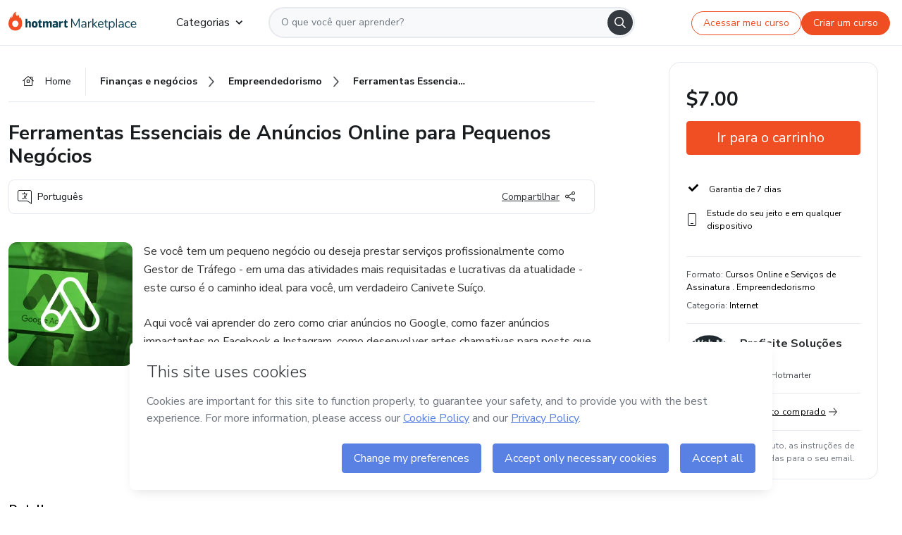

--- FILE ---
content_type: text/html;charset=UTF-8
request_url: https://sso.hotmart.com/signup?variant&noLogo&nofooter&transparent&embed&locale=pt-br&service=https%3A%2F%2Fapp.hotmart.com%2F&isEmbed=true&element=modal&url=https://sso.hotmart.com/signup?variant&noLogo&nofooter&transparent&embed&locale=pt-br&referrer=https://hotmart.com/marketplace/produtos/ferramentas-essenciais-para-anunciar-para-pequenos-negocios/K73874445S
body_size: 22061
content:
<!DOCTYPE html><html id="root" lang="pt-BR">
<head>
    <meta charset="UTF-8"/><meta http-equiv="X-UA-Compatible" content="IE=edge"/><meta name="viewport" content="width=device-width, initial-scale=1, shrink-to-fit=no"/><meta name="_csrf"/><meta name="_csrf_header"
          content="_csrf"/><title>Cadastro - Hotmart</title>

    <link rel="stylesheet" type="text/css" href="/webjars/normalize.css/8.0.1/normalize-112272e51c80ffe5bd01becd2ce7d656.css" /><link rel="stylesheet" type="text/css" href="/webjars/bootstrap/5.2.0/css/bootstrap-grid.min-c7188b04e91a2f04d198acbd020e193d.css" /><link rel="stylesheet" type="text/css" href="/webjars/material-components-web/14.0.0/dist/material-components-web.min-9da9033e8d04504fe54b3dbb1298fd78.css" /><link rel="stylesheet" type="text/css" href="/webjars/mdi__font/6.5.95/css/materialdesignicons.min-39eba25ee130ff95e98b93f32a61fa70.css" /><link rel="stylesheet" type="text/css" href="https://stackpath.bootstrapcdn.com/bootstrap/4.5.0/css/bootstrap.min.css" integrity="sha384-9aIt2nRpC12Uk9gS9baDl411NQApFmC26EwAOH8WgZl5MYYxFfc+NcPb1dKGj7Sk" crossorigin="anonymous"/><link rel="stylesheet" type="text/css" href="https://fonts.googleapis.com/css?family=Nunito+Sans:400,400i,700"/><link rel="stylesheet" type="text/css" href="/themes/custom/css/custom-64662a4b0e736b5f508636d616f5a5a1.css?v=0.10.1"/><link id="favicon" rel="shortcut icon" href="/favicon-transparent-11fb4799192313dd5474a343d9cc0a17.ico" type="image/x-icon"/><script type="text/javascript">
  class ClientInfo {
    #data = null;

    constructor() {
      // Ensures CLIENT_INFO as a singleton.
      if (!window.CLIENT_INFO) this.#fetchData();
    }
    /**
     * @description
     * Fetches client info. 
     * i.e: client IP, region, timezone and so on.
     */
    async #fetchData() {
      try {
        const response = await fetch('https://api-ip.hotmart.com/api/ip/info');

        if (response.status !== 200) throw response.status;

        this.#data = await response.json();
      } catch (error) {
        console.error('[API-IP-HOTMART]', error);
      }
    }

    async #getProperty(name = '') {
      if (this.#data) return this.#data[name];

      await this.#fetchData();
      return this.#data[name];
    }

    getIp() {
      return this.#getProperty('ip');
    }
  }
  // Attaches client location information to the Window object as soon as the client-info fragment is injected.
  window.CLIENT_INFO = new ClientInfo();
</script>
<script type="text/javascript" src="/analytics/analytics-3bdb0c17ce2ae3fce698f60f34cbc64a.js"></script>
    <script type="text/javascript" src="/analytics/analytics-dataLayer-754ae0dd54359dd8b25ccd0f660e69ae.js"></script>
    <script type="text/javascript" src="/utils/fields-90a70bd5e71881f870de5af4bb22077f.js"></script>
    <link rel="canonical" href="https://sso.hotmart.com/signup" /><meta http-equiv="X-UA-Compatible" content="IE=edge"/><meta name="viewport" content="width=device-width, initial-scale=1, shrink-to-fit=no"/></head>

<body class="hot-application dark-mode new-variant embed new-variant--transparent    without-footer"
    >
    <noscript>
  <iframe src="https://www.googletagmanager.com/ns.html?id=GTM-PKWBBW7" height="0" width="0"
    style="display:none;visibility:hidden">
  </iframe>
</noscript>
    
    <script type="text/javascript">
    /*<![CDATA[*/
    var GET_SERVICE_NAME = "Business Workspace"
    var GET_THEME_NAME = "custom"
    var GET_CLIENT_ID = "8cef361b-94f8-4679-bd92-9d1cb496452d"
    var IS_LOCAL = false
    var IS_STAGING = false
    var IS_PRODUCTION = true
    var ENV = "production"
    var RETRIEVE_DEVICE_FINGERPRINT = true
    var IS_PASSWORDLESS = false
    var IS_CLARITY_ENABLED = true
    
    /**
     * Error message mapping configuration for toast error conversion system
     * 
     * @description
     * Maps error keys to message pairs (default/override) used by the toast error
     * conversion system. When a toast error appears, the system matches the
     * 'default' message and replaces it with the 'override' message for field validation.
     * 
     * @example
     * // Toast shows default message: "Authentication failed"
     * // System converts to override: "Please verify your credentials"
     */
    var ERRORS_OVERRIDE = {
        'signup.email.duplicate': {
            default: "Email existente. Identificamos que voc\u00EA j\u00E1 possui uma conta com este email na Hotmart. Recupere sua senha e\/ou fa\u00E7a login.",
            override: "Este e-mail j\u00E1 est\u00E1 associado a uma conta. <a href=\"#\" onclick=\"switchToLogin()\">Clique para entrar na sua conta.<\/a>"
        },
        'login.invalid.credentials': {
            default: "Usu\u00E1rio ou senha inv\u00E1lidos.",
            override: "Email ou senha incorretos. Verifique se digitou tudo corretamente."
        },
        'passwordless.code.invalid': {
            default: "C\u00F3digo inv\u00E1lido",
            override: "C\u00F3digo inv\u00E1lido"
        },
        'passwordless.code.expired': {
            default: "C\u00F3digo expirado",
            override: "C\u00F3digo expirado"
        },
        'passwordless.authentication.failure': {
            default: "As credenciais s\u00E3o rejeitadas\/inv\u00E1lidas e a tentativa de autentica\u00E7\u00E3o falhou.",
            override: "C\u00F3digo inv\u00E1lido"
        }
    }
</script>
<script type="text/javascript">
  const getToggle = async (name) => {
    if (!name || window.ENV === 'production') return;

    TOGGLES = window.TOGGLES || new Map();

    if (TOGGLES.has(name)) return TOGGLES.get(name);

    try {
      const response = await fetch(`/rest/v1/unleash/toggle?toggle=${name}`)

      if (response.status !== 200) return;

      const {value} = await response.json();

      TOGGLES.set(name, !!value);

      return TOGGLES.get(name);
    } catch (error) {
      console.error('TOGGLE', error)
    }
  };
</script>
    <script type="text/javascript">
  /*<![CDATA[*/
  (() => {
    if (typeof window.injectFile === 'function') return;

    window.injectFile = (type, src, id = '') => {
      if (type === 'js') {
        const script = document.createElement('script');
        script.id = id;
        script.src = src;
        script.type = 'text/javascript';
        document.head.appendChild(script);

        return;
      }
      if (type === 'css') {
        const link = document.createElement('link');
        link.id = id;
        link.href = src;
        link.rel = 'stylesheet';
        link.as = 'stylesheet';
        link.type = 'text/css';
        document.head.appendChild(link);
      }
    }
  })();
  /*]]>*/
</script>

  <link id="js-production" rel="preload" as="script" href="/themes/custom/js/custom.bundle.min.js?v=0.10.1" /><script type="text/javascript">
  /*<![CDATA[*/
  (async () => {
    const type = "js";
    const stagingSrc = "\/themes\/custom\/js\/custom.bundle.js?v=0.10.1";
    const productionSrc = "\/themes\/custom\/js\/custom.bundle.min.js?v=0.10.1";
    const TOGGLE_NAME = 'SSO_PRODUCTION_BUNDLE_ACTIVE';
    
    try {
      const toggleValue = await getToggle(TOGGLE_NAME);
      const toggleActive = ENV === 'staging' && toggleValue === true;
      const isProduction = ENV === 'production';
      const src = isProduction || toggleActive ? productionSrc : stagingSrc;
      
      window.injectFile(type, src, `bundle-${type}`);
    } catch (error) {
      console.error('[Load bundle]', error)
    }
  })();
  /*]]>*/
  </script>
<script type="text/javascript" src="/webjars/es5-shim/4.5.9/es5-shim.min-136920ce3d575efb89300c3c277555fb.js"></script>
<script type="text/javascript" src="/webjars/css-vars-ponyfill/2.4.7/dist/css-vars-ponyfill.min-dc852ae58e431362175e9c153084bc4b.js"></script>
<script type="text/javascript" src="/webjars/jquery/3.6.1/jquery.min-00727d1d5d9c90f7de826f1a4a9cc632.js"></script>
<script type="text/javascript" src="/webjars/material-components-web/14.0.0/dist/material-components-web.min-3c99031127092dd1984f2e3aa6aeed8b.js"></script>
<script type="text/javascript" src="/webjars/dompurify/2.4.3/dist/purify.min-64ed1148755a7234aadfe2083c2a730b.js"></script>
<script type="text/javascript" src="//stackpath.bootstrapcdn.com/bootstrap/4.5.0/js/bootstrap.min.js"></script>
<script type="text/javascript" src="https://cdn.jsdelivr.net/npm/jquery-validation@1.17.0/dist/jquery.validate.min.js"></script>


<script type="text/javascript" src="/js/cas-61f5fd5b78d6ef99156138850adf0698.js?v=0.10.1,/js/material.js"></script>
<script type="text/javascript" src="//static.hotmart.com/hot-gdpr/cookieconsent.min.js"></script>

<script>
    if (typeof resourceLoadedSuccessfully === "function") {
        /*<![CDATA[*/
        const isEmbedded = true;
        /*]]>*/
        if (isEmbedded) {
            resourceLoadedSuccessfullyEmbedded();
        } else {
            resourceLoadedSuccessfully();
        }
    }
    cssVars({});

    function resourceLoadedSuccessfullyEmbedded() {
        /* 
        FROM cas-server-support-thymeleaf
        VERSION 6.3.7.4
        NEED TO CHECK DIFF WHEN UPDATING APEREO CAS PLATFORM, REMOVED FOCUS TO AVOID UNWANTED SCROLL
        */
        $(document).ready(function () {
            if (trackGeoLocation) {
                requestGeoPosition();
            }

            preserveAnchorTagOnForm();
            preventFormResubmission();

            let $revealpassword = $('.reveal-password');
            $revealpassword.mouseup(function (ev) {
                $('.pwd').attr('type', 'password');
                $(".reveal-password-icon").removeClass("mdi mdi-eye-off").addClass("mdi mdi-eye");
                ev.preventDefault();
            })

            $revealpassword.mousedown(function (ev) {
                $('.pwd').attr('type', 'text');
                $(".reveal-password-icon").removeClass("mdi mdi-eye").addClass("mdi mdi-eye-off");
                ev.preventDefault();
            });

            if (typeof (jqueryReady) == 'function') {
                jqueryReady();
            }
        });
    }
    
    function redirectToLogin() {
        let destination = "/login";
        let pathname = window.location.pathname;
        if (pathname.indexOf("/oidc/authorize") >= 0) {
            destination = "/oidc/authorize";
        } else if (pathname.indexOf("/oidc/oidcAuthorize") >= 0) {
            destination = "/oidc/oidcAuthorize";
        } else if (pathname.indexOf("/oauth2.0/authorize") >= 0) {
            destination = "/oauth2.0/authorize";
        }
        window.location.href = destination + window.location.search;
    }

    $(document).ready(function () {
        $('.toast').toast({animation: true, delay: 4000});
        $('.toast').toast('show');
    });

    function saveSignupState() {
        const state = {
            referrer: document.referrer,
            url: document.URL,
            isEmbed: window.self !== window.top,
            when: new Date()
        };

        localStorage.setItem("sso.signup.state", JSON.stringify(state));
    }
    
    function saveLoginState() {
        let origin;
        let ssoDomain = document.location.protocol + "//" + document.location.host;
        if (document.referrer && document.referrer.substring(0, ssoDomain.length) !== ssoDomain) {
            origin = document.referrer.split("?")[0];
        }

        /*<![CDATA[*/
        let propertyReferrer = ""
        /*]]>*/
        if(propertyReferrer != '') {
           origin = propertyReferrer;
        }

        let state;
        if (localStorage.getItem("sso.state")) {
            state = JSON.parse(localStorage.getItem("sso.state"));
            state.url = document.URL;
            state.referrer = origin ? origin : state.referrer;
            state.when = new Date();
        } else {
            state = {
                referrer: origin,
                url: document.URL,
                when: new Date()
            };
        }

        localStorage.setItem("sso.state", JSON.stringify(state));
    }

    function getUrlParameter(sUrl, sParam) {
        const sQueryString = sUrl.substring(sUrl.indexOf('?') + 1);
        let sPageURL = sQueryString,
            sURLVariables = sPageURL.split('&'),
            sParameterName,
            i;

        for (i = 0; i < sURLVariables.length; i++) {
            sParameterName = sURLVariables[i].split('=');

            if (sParameterName[0] === sParam) {
                return sParameterName[1] === undefined ? true : decodeURIComponent(sParameterName[1]);
            }
        }
    }

    function resolveRedirectUrl(fallbackUrl) {
        const sState = localStorage.getItem("sso.state");
        if (sState) {
            const state = JSON.parse(sState);
            if (state.referrer) {
                return state.referrer;
            } else {
                const service = getUrlParameter(state.url, "service");
                if (service) {
                    const url = getUrlParameter(service, "redirect_uri");
                    if (url) {
                        return url;
                    }

                    return service;
                }
            }
        }

        return fallbackUrl;
    }

    function loginEvent(url) {
        const transformedUrl = convertToSnakeCase(url.replace(/https_|http_|www_|_com|_br/g,''));
        analyticsEvent(GET_SERVICE_NAME, "Login", "Login", "Login", "login_" + transformedUrl);
    }

    function handleLoginRedirect(element) {
        /*<![CDATA[*/
        const fallbackUrl = "https://www.hotmart.com/pt-BR";
        /*]]>*/

        const url = resolveRedirectUrl(fallbackUrl);
        loginEvent(url)
        element.attr("href", url);
        window.top.location.href = url;
    }

    function togglePassword(button, fieldId) {
        const field = document.getElementById(fieldId);
        button.classList.add("mystyle");
        if (field.type === "password") {
            field.type = "text";
            // TODO replace only svg reference
            button.innerHTML = "<svg class=\"svg-inline--fa fa-eye-slash fa-w-20\" aria-hidden=\"true\" focusable=\"false\" data-prefix=\"far\" data-icon=\"eye-slash\" role=\"img\" xmlns=\"http://www.w3.org/2000/svg\" viewBox=\"0 0 640 512\" data-fa-i2svg=\"\"><path fill=\"currentColor\" d=\"M634 471L36 3.51A16 16 0 0 0 13.51 6l-10 12.49A16 16 0 0 0 6 41l598 467.49a16 16 0 0 0 22.49-2.49l10-12.49A16 16 0 0 0 634 471zM296.79 146.47l134.79 105.38C429.36 191.91 380.48 144 320 144a112.26 112.26 0 0 0-23.21 2.47zm46.42 219.07L208.42 260.16C210.65 320.09 259.53 368 320 368a113 113 0 0 0 23.21-2.46zM320 112c98.65 0 189.09 55 237.93 144a285.53 285.53 0 0 1-44 60.2l37.74 29.5a333.7 333.7 0 0 0 52.9-75.11 32.35 32.35 0 0 0 0-29.19C550.29 135.59 442.93 64 320 64c-36.7 0-71.71 7-104.63 18.81l46.41 36.29c18.94-4.3 38.34-7.1 58.22-7.1zm0 288c-98.65 0-189.08-55-237.93-144a285.47 285.47 0 0 1 44.05-60.19l-37.74-29.5a333.6 333.6 0 0 0-52.89 75.1 32.35 32.35 0 0 0 0 29.19C89.72 376.41 197.08 448 320 448c36.7 0 71.71-7.05 104.63-18.81l-46.41-36.28C359.28 397.2 339.89 400 320 400z\"></path></svg>";
        } else {
            field.type = "password";
            // TODO replace only svg reference
            button.innerHTML = "<svg class=\"svg-inline--fa fa-eye fa-w-18\" aria-hidden=\"true\" focusable=\"false\" data-prefix=\"far\" data-icon=\"eye\" role=\"img\" xmlns=\"http://www.w3.org/2000/svg\" viewBox=\"0 0 576 512\" data-fa-i2svg=\"\"><path fill=\"currentColor\" d=\"M288 144a110.94 110.94 0 0 0-31.24 5 55.4 55.4 0 0 1 7.24 27 56 56 0 0 1-56 56 55.4 55.4 0 0 1-27-7.24A111.71 111.71 0 1 0 288 144zm284.52 97.4C518.29 135.59 410.93 64 288 64S57.68 135.64 3.48 241.41a32.35 32.35 0 0 0 0 29.19C57.71 376.41 165.07 448 288 448s230.32-71.64 284.52-177.41a32.35 32.35 0 0 0 0-29.19zM288 400c-98.65 0-189.09-55-237.93-144C98.91 167 189.34 112 288 112s189.09 55 237.93 144C477.1 345 386.66 400 288 400z\"></path></svg>";
        }
    }

    function clearSessionAndRedirect(redirectUrl) {
        const urlLogin = "https:\/\/sso.hotmart.com\/signup?variant\u0026noLogo\u0026nofooter\u0026transparent\u0026embed\u0026locale=pt-br\u0026service=https%3A%2F%2Fapp.hotmart.com%2F\u0026isEmbed=true\u0026element=modal\u0026url=https:\/\/sso.hotmart.com\/signup?variant\u0026noLogo\u0026nofooter\u0026transparent\u0026embed\u0026locale=pt-br\u0026referrer=https:\/\/hotmart.com\/marketplace\/produtos\/ferramentas-essenciais-para-anunciar-para-pequenos-negocios\/K73874445S";
        const redirect = urlLogin || redirectUrl

        $('body').append('<div id="clearSessionDiv" class="d-none"></div>');
        $('<iframe>', {
            id: 'clearSessionIframe',
            src: location.origin + '/logout',
            onload: function () {
                setTimeout(function () {location.href = redirect;}, 500);
            }
        }).appendTo('#clearSessionDiv');
    }

    const clearUrlParam = (paramName = '') => {
        const url = new URL(window.location.href)
        const urlLogin = "https:\/\/sso.hotmart.com\/signup?variant\u0026noLogo\u0026nofooter\u0026transparent\u0026embed\u0026locale=pt-br\u0026service=https%3A%2F%2Fapp.hotmart.com%2F\u0026isEmbed=true\u0026element=modal\u0026url=https:\/\/sso.hotmart.com\/signup?variant\u0026noLogo\u0026nofooter\u0026transparent\u0026embed\u0026locale=pt-br\u0026referrer=https:\/\/hotmart.com\/marketplace\/produtos\/ferramentas-essenciais-para-anunciar-para-pequenos-negocios\/K73874445S";
        const redirect = urlLogin || url.href
        
        url.searchParams.delete(paramName)
        window.history.replaceState(null, '', url)

        window.location.href = redirect
    }

    const convertToSnakeCase = string => {
        return string.replace(/\W+/g, " ")
            .split(/ |\B(?=[A-Z])/)
            .map(word => word.toLowerCase())
            .join('_');
    }

    const createUUID = () => {
        return 'xxxxxxxx-xxxx-4xxx-yxxx-xxxxxxxxxxxx'.replace(/[xy]/g, c => {
            const r = (Math.random() * 16) | 0;
            const v = c === 'x' ? r : (r & 0x3) | 0x8;
            return v.toString(16);
        });
    }

    // Redirects the user to the correct domain if they are on a surrogate domain
    function redirectIfSurrogate() {
        const currentUrl = new URL(window.location.href);
        
        if (currentUrl.host.includes('-surrogate')) {
            const updatedHost = currentUrl.host.replace('-surrogate', '');
            
            currentUrl.host = updatedHost;
            
            window.location.href = currentUrl.toString();
        }
    }

    redirectIfSurrogate();
    
    scriptRunner = (fn) => {
        document.readyState === 'complete' ? fn() : window.addEventListener('load', fn)
    }
</script>
    <script>
  /*<![CDATA[*/
  var trackGeoLocation = false;
  var googleAnalyticsTrackingId = null;
  /*]]>*/
</script>
    <script type="text/javascript">
        $(document).ready(function () {
            let csrf = $('meta[name="_csrf"]').attr('content');
            let csrfHeader = $('meta[name="_csrf_header"]').attr('content');
            $('form').each(function () {
                $(this).append('<input type="hidden" name="' + csrfHeader + '" value="' + csrf + '"/>');
            });
        });
    </script>
<script type="text/javascript" src="/utils/cookies-6ba433f6da7132f97750cf18e2b4a74e.js"></script>
    <div class="modal fade" id="app-modal" tabindex="-1" role="dialog" aria-labelledby="myModalLabel" aria-hidden="true">
    <div class="modal-dialog modal-dialog-centered" role="document">
      <div class="modal-content">
        <button type="button" id="iconClose" class="close" data-dismiss="modal" aria-label="Close">
          <span aria-hidden="true">&times;</span>
        </button>
        <img loading="lazy" id="modal-image" alt="Icon modal"><div class="modal-header" id="modal-header">
          <h5 class="modal-title text-center" id="modal-title">Título do Modal</h5>
        </div>
        <div class="modal-body" id="modal-body"></div>
        <div class="modal-footer" id="modal-footer">
          <button type="button" id="buttonClose" class="btn modal-btn-close" data-dismiss="modal">Fechar</button>
          <button type="button" class="btn btn-primary modal-btn-action" id="actionButton">Salvar mudanças</button>
        </div>
      </div>
    </div>
  </div>

  
<script type="text/javascript">
  /*<![CDATA[*/
    const title = "Os Cookies est\u00E3o desativados";
    const body = "Os Cookies do seu navegador est\u00E3o desativados. Ative-os para acesar a plataforma. <a href=\"https:\/\/help.hotmart.com\/pt-BR\/article\/como-permitir-cookies-no-seu-navegador\/17198106086285\" class=\"font-weight-bold modal__link\" target=\"_blank\">Saiba mais<\/a>";
    const textActionButton = "Tentar novamente";
  /*]]>*/

  window.addEventListener('load', () => {
    if (!navigator.cookieEnabled) {
      const modal = new window.Modal();
      modal.show({
        title,
        body,
        textActionButton,
        hideCloseButton: true,
        hideCloseIcon: true,
        disableBackdrop: true,
        actionCallback: () => {
          window.location.reload();
        }
      });
    }
  })
  </script>
<main role="main" class="hot-login">
        <div id="loader" class="loader">
            <span class="spinner-border" role="status" aria-hidden="true"></span>
        </div>

        <div class="hot-authentication">
            <div id="authentication-wrapper" class="authentication-sidebar">
                <header id="login-custom-header" class="login-custom-header hidden">
        <hc-h id="header-title"size="small">Logo</hc-h>
    <img id="login-custom-header-logo" class="login-custom-header-logo hidden"><hc-button 
        id="help-button" class="hidden" variation="secondary" context="neutral" size="small"
        href="https://help.hotmart.com/pt-br/article/39413024793613/" target="_blank">
            <i slot="icon" class="fa-light fa-pen">
                <svg xmlns="http://www.w3.org/2000/svg" viewBox="0 0 512 512" class="circle-question" fill="#707780" width="14px"><!--!Font Awesome Free v7.0.1 by @fontawesome - https://fontawesome.com License - https://fontawesome.com/license/free Copyright 2025 Fonticons, Inc.--><path d="M464 256a208 208 0 1 0 -416 0 208 208 0 1 0 416 0zM0 256a256 256 0 1 1 512 0 256 256 0 1 1 -512 0zm256-80c-17.7 0-32 14.3-32 32 0 13.3-10.7 24-24 24s-24-10.7-24-24c0-44.2 35.8-80 80-80s80 35.8 80 80c0 47.2-36 67.2-56 74.5l0 3.8c0 13.3-10.7 24-24 24s-24-10.7-24-24l0-8.1c0-20.5 14.8-35.2 30.1-40.2 6.4-2.1 13.2-5.5 18.2-10.3 4.3-4.2 7.7-10 7.7-19.6 0-17.7-14.3-32-32-32zM224 368a32 32 0 1 1 64 0 32 32 0 1 1 -64 0z"/></svg>
            </i>
            <slot>Ajuda</slot>
        </hc-button>
</header>
                <div id="wrapper-card" class="authentication authentication-wrapper d-flex flex-column ">
                        <div class="authentication__main-content authentication-sidebar-content d-flex flex-column justify-content-end h-100 justify-content-center">
                            <div class="d-flex w-100 align-items-center justify-content-center login-title">
                                <hc-p id="brand-name"></hc-p>
                                <img id="brand-logo" class="brand-logo hidden" alt="Logo"></div>
                            <hc-h id="screen-title" class="page-title" size="small" strong>Criar conta</hc-h>
        <hc-p size="micro" id="signup">
            <span>Cadastro rápido, seguro e do seu jeito.</span>
        </hc-p>
        <form class="signup-form d-flex flex-column h-100" method="post" id="fm2" autocomplete="off">
            <div id="social-login-custom">
  <script type="text/javascript" defer>
    const signUpProvider = "1";
    const signUpProviderOk = "0";
    const signUpUserProfile = "SELLER";
    const signUpUrl = "\/signup?service=https%3A%2F%2Fapp.hotmart.com%2F";
    const isTemplateHotmartApp = GET_THEME_NAME === 'hotmart-app';

    function redirect(button) {
      const href = button?.getAttribute('data-href');
      const url = new URL(href, window.location.origin);
      const serviceEncoded = url.searchParams.get('service');

      if (window.RETRIEVE_DEVICE_FINGERPRINT && window.DEVICE_FINGERPRINT && serviceEncoded) {
        const serviceUrl = new URL(serviceEncoded);
        const did = window.DEVICE_FINGERPRINT;
        serviceUrl.searchParams.append('did', did);
        url.searchParams.set('service', serviceUrl.toString());
      }
      
      window.top.location.href = url.toString();
    }

    function showAgreeErrorToast() {
      const toastElement = document.getElementById('toast-error-agree')
      toastElement?.classList.remove('d-none');
      $('.toast').toast({ animation: true, delay: 4000 });
      $('.toast').toast('show');
    }

    function updateUrlWithParams(baseLocation, providerSelected) {
      const agreeCheckBox = document.getElementById('agreeCheckBox');
      const seller = document.getElementById('seller');
      const buyer = document.getElementById('buyer');

      let location = `${baseLocation}&providerSelected=${providerSelected}`;

      if (!agreeCheckBox?.checked) {
        location += '&agreeCheckBoxUnChecked=1';
      } else if (seller?.checked) {
        location += '&userProfile=SELLER';
      } else if (buyer?.checked || isTemplateHotmartApp) {
        location += '&userProfile=BUYER';
      }

      return location;
    }

    function validAgreeCheckBox() {
      const agreeCheckBox = document.getElementById('agreeCheckBox');
      return agreeCheckBox?.checked
    }

    function handleSignUpProvider(button) {
      const providerSelected = button.getAttribute("providerSelected");
      const providerInput = document.getElementById('providerSelected');
      let location = button.getAttribute('data-href');

      if (signUpProvider === '1' && signUpProviderOk === '0') {
        if (providerInput && providerSelected) {
          providerInput.value = providerSelected;
          location = updateUrlWithParams(signUpUrl, providerSelected);
        }
        syncAgreeCheckBoxState();
      }

      if (validAgreeCheckBox()) {
        window.top.location.href = location;
      } else {
        showAgreeErrorToast()
      }
    }

    function syncAgreeCheckBoxState() {
      const url = new URL(window.location.href);
      const agreeCheckBox = document.getElementById('agreeCheckBox');

      if (agreeCheckBox.checked) {
        url.searchParams.delete('agreeCheckBoxUnChecked');
        window.history.replaceState(null, '', url);
      }
    }

    function modalSignupApple(button) {
      if (!window.Modal) return;

      const modal = new window.Modal();
      const title = "Compartilhe seu email e melhore sua experi\u00EAncia";
      const body = "<p>Ao usar Apple para seu cadastro, voc\u00EA pode <strong>compartilhar<\/strong> ou <strong>ocultar<\/strong> seu email.<\/p><p>Se voc\u00EA optar por <strong>ocultar seu email<\/strong>, <strong>n\u00E3o conseguiremos identificar sua conta<\/strong> e direcionar as compras Hotmart para ela.<\/p><p>Sugerimos que selecione a op\u00E7\u00E3o <strong>Compartilhar Meu Email<\/strong> para uma melhor experi\u00EAncia com nossos produtos.<\/p>";
      const textButtonAction = "Ir para cadastro Apple";
      const textCloseButton = "Fechar";

      if (validAgreeCheckBox()) {
        modal.show({
          title: title,
          body: body,
          textActionButton: textButtonAction,
          textCloseButton: textCloseButton,
          image: 'themes/hotmart/images/modal-signup-apple.svg',
          disableBackdrop: true,
          actionCallback: () => {
            modal.hide();
            handleSignUpProvider(button);
          }
        });
      } else {
        showAgreeErrorToast()
      }
    }

    if (signUpProviderOk === '1') {
      const idProviderButton = 'providerButton_' + document.getElementById('providerSelected').value;
      const providerButton = document.getElementById(idProviderButton);

      if (providerButton) {
        analyticsEvent(GET_SERVICE_NAME, 'CreateYourAccount', 'CreateAnAccount', signUpUserProfile);
        redirect(providerButton);
      }
    }
  </script>

  <style>
    .sso-providers__button {
      flex: 1;
      font-size: 16px;
      width: 100%;
      font-weight: 400;
      height: 44px;
      border: 1px solid #D9D9D9;
      border-radius: 5px;
      background-color: transparent;
      margin-bottom: 10px;
    }

    .sso-providers__button__icon {
      font-size: 16px;
    }

    body.hot-application .sso-providers__button svg {
      fill: #000;
    }

    body.new-variant--light .sso-providers__button svg {
      fill: #fff;
    }

    body.new-variant--dark .sso-providers__button svg {
      fill: #000;
    }

    body.new-variant:not(.new-variant--light):not(.new-variant--dark) .sso-providers__button svg {
      fill: #000;
    }

    .sso_providers__button__dark {
      border: 0.87px solid #000;
    }

    .sso-providers__button__text {
      margin-left: 10px;
    }

    body.new-variant--dark span {
      color: #000 !important;
    }

    /* LIGHT/DARK MODE TEMPLATE CUSTOM */
    .dark-mode span {
      color: #fff !important;
    }

    .dark-mode .icon-white path {
      fill: #fff;
    }

    .divider-line {
      border-bottom: 1px solid #D9D9D9;
      margin: 10px 0;
      flex-basis: 45%;
    }

    .divider-container {
      display: flex;
      justify-content: center;
      column-gap: 5%;
      margin-bottom: var(--spacer-3);
    }

    .top-variant {
      margin-bottom: var(--spacer-4);
    }
  </style>
    <!-- SSO providers divider --><div role="alert" id="toast-error-agree" class="toast d-none" aria-live="assertive" aria-atomic="true">
    <div class="toast-body">
      <p class="mb-0">Aceite os Termos de Uso da Hotmart para continuar</p>
    </div>
  </div>
  <!-- Signin/up google --><div class="sso_providers">
    <!-- Render Google button first --><button track-event type="button"
          id="providerButton_google2" providerSelected="google2" class="sso-providers__button"
          onclick="handleSignUpProvider(this)" data-href="clientredirect?client_name=Google&amp;service=https%3A%2F%2Fapp.hotmart.com%2F&amp;locale=pt-br">

          <svg xmlns="http://www.w3.org/2000/svg" width="16" class="sso-providers__button__icon svg-inline--fa"
            viewBox="-3 0 262 262" preserveAspectRatio="xMidYMid">
            <path
              d="M255.878 133.451c0-10.734-.871-18.567-2.756-26.69H130.55v48.448h71.947c-1.45 12.04-9.283 30.172-26.69 42.356l-.244 1.622 38.755 30.023 2.685.268c24.659-22.774 38.875-56.282 38.875-96.027"
              fill="#4285F4" /><path
              d="M130.55 261.1c35.248 0 64.839-11.605 86.453-31.622l-41.196-31.913c-11.024 7.688-25.82 13.055-45.257 13.055-34.523 0-63.824-22.773-74.269-54.25l-1.531.13-40.298 31.187-.527 1.465C35.393 231.798 79.49 261.1 130.55 261.1"
              fill="#34A853" /><path
              d="M56.281 156.37c-2.756-8.123-4.351-16.827-4.351-25.82 0-8.994 1.595-17.697 4.206-25.82l-.073-1.73L15.26 71.312l-1.335.635C5.077 89.644 0 109.517 0 130.55s5.077 40.905 13.925 58.602l42.356-32.782"
              fill="#FBBC05" /><path
              d="M130.55 50.479c24.514 0 41.05 10.589 50.479 19.438l36.844-35.974C195.245 12.91 165.798 0 130.55 0 79.49 0 35.393 29.301 13.925 71.947l42.211 32.783c10.59-31.477 39.891-54.251 74.414-54.251"
              fill="#EB4335" /></svg>
          <span class="sso-providers__button__text">Entrar com Google</span>
        </button>
      <!-- Signin/up apple --><!-- Render Apple button second --><button track-event type="button"
          id="providerButton_apple" providerSelected="apple" class="sso-providers__button"
          onclick="modalSignupApple(this)" data-href="clientredirect?client_name=Apple&amp;service=https%3A%2F%2Fapp.hotmart.com%2F&amp;locale=pt-br">

          <svg xmlns="http://www.w3.org/2000/svg" width="16"
            class="sso-providers__button__icon icon-white svg-inline--fa" viewBox="0 0 17 21" fill="none">
            <path
              d="M14.2182 10.6686C14.2093 9.01443 14.9501 7.76593 16.4496 6.84646C15.6106 5.63402 14.3432 4.96695 12.6696 4.83624C11.0853 4.71004 9.35373 5.76923 8.72001 5.76923C8.05059 5.76923 6.51537 4.88131 5.31041 4.88131C2.82016 4.92188 0.173706 6.88702 0.173706 10.8849C0.173706 12.0658 0.387921 13.2858 0.816352 14.5448C1.38759 16.1989 3.44942 20.2554 5.6005 20.1878C6.72513 20.1608 7.51951 19.381 8.98331 19.381C10.4025 19.381 11.1389 20.1878 12.3929 20.1878C14.5618 20.1563 16.4273 16.4694 16.9718 14.8107C14.062 13.427 14.2182 10.7542 14.2182 10.6686ZM11.6922 3.26773C12.9106 1.80739 12.799 0.477765 12.7633 0C11.6878 0.063101 10.4427 0.739183 9.73307 1.57302C8.95208 2.46545 8.4924 3.56971 8.59059 4.8137C9.75538 4.90385 10.8175 4.29988 11.6922 3.26773Z" /></svg>
          <span class="sso-providers__button__text">Entrar com Apple</span>
        </button>
      <input type="hidden" id="providerSelected" name="providerSelected"
      value="SELLER" /></div>

  <div id="sso-providers-divider">
    <div>
      <div class="divider-container">
        <div class="divider-line"></div>
          <span class="text-muted">ou</span>
        <div class="divider-line"></div>
      </div>
    </div>
  </div>
  </div>
<div class="flex-grow-1 d-flex flex-column align-items-center">
                    <hc-form-field>
                        <label class="auth__profile-text" for="name">Nome</label>
                        <input id="name"
                            tabindex="1"
                            type="text"
                            placeholder="Seu nome completo" name="name" value=""
                        /></hc-form-field> 

                    <hc-form-field>
                        <label slot="label" for="username">Email</label>
                        <input id="username"
                            tabindex="2"
                            type="text"
                            placeholder="Seu email" name="username" value=""
                        /></hc-form-field> 

                <hc-form-field icon-position="end">
                    <label slot="label" for="password">Senha</label>
                    <input id="password"
                        type="password"
                        name="password"
                        tabindex="3"
                        maxlength="20"
                        placeholder="Digite a senha desejada" value=""
                    /><span class="js-show-password">
                        <button type="button" class="hot-btn--link mb-2" onclick="togglePassword(this, 'password')">
                            <svg class="svg-inline--fa fa-eye fa-w-18" aria-hidden="true" focusable="false" data-prefix="far" data-icon="eye" role="img" xmlns="http://www.w3.org/2000/svg" viewBox="0 0 576 512" data-fa-i2svg=""><path fill="currentColor" d="M288 144a110.94 110.94 0 0 0-31.24 5 55.4 55.4 0 0 1 7.24 27 56 56 0 0 1-56 56 55.4 55.4 0 0 1-27-7.24A111.71 111.71 0 1 0 288 144zm284.52 97.4C518.29 135.59 410.93 64 288 64S57.68 135.64 3.48 241.41a32.35 32.35 0 0 0 0 29.19C57.71 376.41 165.07 448 288 448s230.32-71.64 284.52-177.41a32.35 32.35 0 0 0 0-29.19zM288 400c-98.65 0-189.09-55-237.93-144C98.91 167 189.34 112 288 112s189.09 55 237.93 144C477.1 345 386.66 400 288 400z"></path></svg>
                        </button>
                    </span>
                </hc-form-field>

                <hc-form-field icon-position="end">
                    <label slot="label" for="passwordConfirmation">Confirmar senha</label>
                    <input id="passwordConfirmation"
                        type="password"
                        name="passwordConfirmation"
                        tabindex="4"
                        maxlength="20"
                        placeholder="Digite a senha novamente" value=""
                    /><span class="js-show-password">
                        <button type="button" class="hot-btn--link mb-2" onclick="togglePassword(this, 'passwordConfirmation')">
                            <svg class="svg-inline--fa fa-eye fa-w-18" aria-hidden="true" focusable="false" data-prefix="far" data-icon="eye" role="img" xmlns="http://www.w3.org/2000/svg" viewBox="0 0 576 512" data-fa-i2svg=""><path fill="currentColor" d="M288 144a110.94 110.94 0 0 0-31.24 5 55.4 55.4 0 0 1 7.24 27 56 56 0 0 1-56 56 55.4 55.4 0 0 1-27-7.24A111.71 111.71 0 1 0 288 144zm284.52 97.4C518.29 135.59 410.93 64 288 64S57.68 135.64 3.48 241.41a32.35 32.35 0 0 0 0 29.19C57.71 376.41 165.07 448 288 448s230.32-71.64 284.52-177.41a32.35 32.35 0 0 0 0-29.19zM288 400c-98.65 0-189.09-55-237.93-144C98.91 167 189.34 112 288 112s189.09 55 237.93 144C477.1 345 386.66 400 288 400z"></path></svg>
                        </button>
                    </span>
                </hc-form-field>

                <hc-p size="nano">
                    <span>A senha deve conter: mais de 7 caracteres, letras e números</span>
                </hc-p>

                <div id="userProfileOptions" class="hidden">
                    <p class="auth__profile-text mb-2">O que você busca na Hotmart?</p>
        
                    <div class="auth__profile-box mb-4 d-flex flex-wrap">
                      <input tabindex="5" id="seller" class="auth__profile-input d-none" type="radio" name="profile" value="SELLER" checked="checked"><label class="auth__profile-label p-3 flex-grow-1 m-0 w-50 text-center position-relative text-capitalize"
                             for="seller">Vender Produtos</label>
                      <input tabindex="6" id="buyer" class="auth__profile-input d-none" type="radio" name="profile" value="BUYER"><label class="auth__profile-label p-3 flex-grow-1 m-0 w-50 text-center position-relative text-capitalize"
                             for="buyer">Comprar Produtos</label>
                    </div>
                </div>

                <input id="sparkleSignupProfile" type="hidden" name="profile" value="" style="display: none;"/><div class="hot-custom-control hot-custom-checkbox text-left mb-3 mt-4">
                    <input track-event tabindex="7" name="agreementAccepted" type="checkbox" class="hot-custom-control__input" id="agreeCheckBox" value="true"><input type="hidden" name="_agreementAccepted" value="on"/><label class="hot-custom-control__label" for="agreeCheckBox">
                      <hc-p size="micro">Estou ciente e concordo com o <a href="https://www.hotmart.com/tos" class="showcase-link" target="_blank">Termos de Uso</a> e com a <a href="https://www.hotmart.com/pp" class="showcase-link" target="_blank">Políticas</a> da Hotmart.</hc-p>
                    </label>
                  </div>
       
                    <button class="hot-btn hot-btn--custom-brand auth-login w-100 mb-4 p-btn auth-line-height auth-border-radius"
                    track-event
                    data-test-id="signup-submit"
                    name="submit"
                    accesskey="l"
                    tabindex="7"
                    type="submit"
                    id="signup-submit">
                        <span id="text-btn-register">Cadastre-se agora</span>
                        <span id="spinner" class="spinner-border spinner-border-sm" role="status" aria-hidden="true"></span>
                    </button>
                    
                    <div class="d-flex justify-content-center no-footer">
                        <span>Já tem uma conta?</span>
                        <a class="ml-1"
                            track-event
                            id="already-have-account"
                            onclick="analyticsEvent(GET_SERVICE_NAME, 'CreateYourAccount', 'AlreadyHaveAnAccount', 'AlreadyHaveAnAccount')"
                            target="_top"
                            href="/login?variant&amp;noLogo&amp;nofooter&amp;transparent&amp;embed&amp;locale=pt-br&amp;service=https%3A%2F%2Fapp.hotmart.com%2F&amp;isEmbed=true&amp;element=modal&amp;url=https://sso.hotmart.com/signup?variant&amp;noLogo&amp;nofooter&amp;transparent&amp;embed&amp;locale=pt-br&amp;referrer=https://hotmart.com/marketplace/produtos/ferramentas-essenciais-para-anunciar-para-pequenos-negocios/K73874445S">
                             <span>Acesse aqui</span>
                         </a>
                    </div>

                    <div id="powered-by" class="d-flex justify-content-center align-items-center login-powered-by">
  <p class="mb-0 mr-2 mt-1">
    Powered by
  </p>
  <img id="powered-by-image" src="themes/custom/images/hot-logo-dark.svg" alt="Powered by Hotmart"/></div>

                    <input type="hidden" name="embedFlow" id="embedFlow" value="true"/><input type="hidden" name="execution" value="[base64]"/><input type="hidden" name="_eventId" value="submit"/><input type="hidden" name="geolocation"/></div>
        </form>
        <script type="text/javascript">
    function sanitizeHTML (value) {
        return DOMPurify.sanitize(value, { ALLOWED_TAGS: ['#text'] })
    }

    function switchToLogin() {
        const currentUrl = new URL(window.location.href);
        window.location.href = '/login' + currentUrl.search;
    }

    function signupRolePerService() {
        /*<![CDATA[*/
        const signupRoleDefaultValue = "";
        /*]]>*/
        const userProfileOptions = document.getElementById('userProfileOptions');
        const sparkleSignupProfile = document.getElementById('sparkleSignupProfile');
        const sellerCheckbox = document.getElementById('seller');
        const buyerCheckbox = document.getElementById('buyer');

        const normalizedValue = signupRoleDefaultValue.trim().toUpperCase();

        if (!normalizedValue || normalizedValue === '') {
            userProfileOptions.classList.remove('hidden');
            if (sparkleSignupProfile) {
                sparkleSignupProfile.style.display = 'none';
            }
        } else {
            userProfileOptions.classList.add('hidden');

            if (sellerCheckbox) sellerCheckbox.checked = false;
            if (buyerCheckbox) buyerCheckbox.checked = false;

            if (sparkleSignupProfile) {
                sparkleSignupProfile.value = normalizedValue;
                sparkleSignupProfile.style.display = 'block';
            }
        }
    }
    
    /*<![CDATA[*/
    $(document).ready(function () {
      const userUuid = window.SSO_USER ? window.SSO_USER?.get('uuid') : null;

      $("#spinner").hide()
      
      signupRolePerService()
      
      document.getElementById('fm2').addEventListener("submit", (e) => {
        const formData = new FormData(e.target)
        const formProps = Object.fromEntries(formData)
        const newValueName = sanitizeHTML(formProps.name)
        const newValueUsername = sanitizeHTML(formProps.username)
        
        document.getElementById('name').value = newValueName
        document.getElementById('username').value = newValueUsername
      })
      
      
      $('.auth__profile-input').change(function(){
          const selectedRadio = $(this).val().toLowerCase();
          $('.agreement-inner').hide();
          $('.agreement-inner.inner-' + selectedRadio).show();
      });

      $.validator.addMethod("password",function(value,element){
          return this.optional(element) || /^((?=.*\d)(?=.*[a-zA-Z])\S{7,20})$/g.test(value);
      },"No m\u00EDnimo 7 caracteres, com ao menos uma letra e um n\u00FAmero.");

      $("#fm2").validate({
              rules: {
                  name: {
                      required: true,
                  },
                  username: {
                      required: true,
                      email: true
                  },
                  password: {
                      required: true,
                      password: true,
                  },
                  passwordConfirmation: {
                      required: true,
                      password: true,
                  },
                  agreementAccepted: {
                    required: true
                  }
              },
              errorClass: 'invalid-feedback',

              onkeyup: function(element, event) {
                  this.element(element);
              },
              invalidHandler: function() {
                  $("#spinner").hide()
                  $(":submit").attr("disabled", false);
              },
              highlight: function(element) {
                  $(element).closest('input').addClass('is-invalid');
              },
              unhighlight: function(element) {
                  $(element).closest('input').removeClass('is-invalid');
              },
              submitHandler: function() {
                  $("#text-btn-register").hide()
                  $("#spinner").show()
                  $(":submit").attr("disabled", true);
                  if(hasFieldValue('#name') &&
                    isValidEmail('#username') &&
                    isValidPassword('#password') &&
                    isValidPassword('#passwordConfirmation') &&
                    isRadioSelected('.auth__profile-input') &&
                    isFieldChecked('#agreeCheckBox')) {
                      saveSignupState();
                  }
                  // TODO: remover evento após rollout do signup code
                  analyticsEvent(GET_SERVICE_NAME, 'CreateYourAccount', 'CreateAnAccount', $("input[type='radio']:checked").val(), convertToSnakeCase(`signup${GET_SERVICE_NAME}`));

                  analyticsEventV2(
                    GET_SERVICE_NAME,
                    'signup_form_submit',
                    {
                        cm_signup_form_submit: 1,
                        signup_uuid: userUuid,
                        email: $('#username').val()
                    }
                  );

                  return true;
              },
              /*<![CDATA[*/
              messages: {
                  name: {
                      required: "Nome completo \u00E9 obrigat\u00F3rio"
                  },
                  username: {
                      required: "Email \u00E9 obrigat\u00F3rio",
                      email: "Digite um endere\u00E7o de email v\u00E1lido"
                  },
                  password: {
                      required: "Senha \u00E9 obrigat\u00F3ria",
                  },
                  passwordConfirmation: {
                      required: "Senha \u00E9 obrigat\u00F3ria",
                  },
                  agreementAccepted: {
                    required: "Aceite os Termos de Uso da Hotmart para continuar"
                  }
              }
          });
          /*]]>*/

        analyticsPageViews(
            GET_SERVICE_NAME,
            "Sign Up",
            "Create Your Account",
            GET_THEME_NAME,
            {
                signup_uuid: userUuid,
                cm_signup_page: 1
            }
        )
  });
</script>
        <script type="text/javascript">

  (async () => {
    const ssoProd = 'sso.hotmart.com';
    const ssoStg = 'sso.buildstaging.com';
    const isLocal = window.location.host !== ssoProd && window.location.host !== ssoStg;
    
    const urlTrackingStg = 'https://tracking-api.buildstaging.com';
    const urlTrackingProd = 'https://tracking-api.hotmart.com';
    
    const trackingApi = window.location.host === ssoProd ? urlTrackingProd : urlTrackingStg;
    
    sendDatahub = async (data) => {
      try {
        if (isLocal) {
          localStorage.setItem(`hot-sso:event${Date.now()}`, JSON.stringify(data));
          return;
        }
        const response = await fetch(`${trackingApi}/rest/track/event/json`, {
          method: 'POST',
          body: JSON.stringify(data)
        })
        return response;
      } catch (error) {
        console.error('[HOT-SSO-datahub-track]', error);
      }
    };
  })();
</script>

  <script type="text/javascript">
    const uuid = createUUID();
    
    const WAF_STATUS = { 
      LOADING: 'LOADING',
      SUCCESS: 'SUCCESS',
      ERROR: 'ERROR',
      INITIAL: 'INITIAL'
    };

    const WAF = {
      status: WAF_STATUS.INITIAL
    }

    const buildObjDatahub = async (token, error) => {
      const obj = {
        system: 'hot_sso',
        entity: 'bot_control',
        action: 'client_audit',
        event_version: '1.1',
        data_version: '2.0',
        type: 'hot_sso-bot_control-client_audit',
        event: {
          uuid: uuid,
          token: token || '',
          url: window.location.href,
          userAgent: window.navigator.userAgent,
          template: GET_THEME_NAME,
          serviceName: GET_SERVICE_NAME,
          clientId: GET_CLIENT_ID,
          error: {
            columnNumber: error?.columnNumber || null,
            lineNumber: error?.lineNumber || null,
            fileName: error?.fileName || '',
            message: error?.message || '',
            stack: error?.stack || '',
          },
          status: error ? 'ERROR' : 'SUCCESS'
        }
      }
      await sendDatahub(obj);
    }

    const wafScriptHandler = () => {
      buildObjDatahub(false, { message: 'AWS Waf Script is not Loaded' });
    }

    const sendEventBackend = (token, error) => {
      setCookie('SSO_WAF_EVENT_TOKEN', !!token, 1);
      setCookie('SSO_WAF_EVENT_ID', uuid, 1);
      setCookie('SSO_WAF_EVENT_ORIGIN', window.location.href, 1);
      setCookie('SSO_WAF_EVENT_ERROR', error?.replaceAll(' ', '_') || '', 1);
    }
    
    const handleWafBotControl = async () => {
      return new Promise(async (resolve, reject) => {
        if(WAF.status !== WAF_STATUS.INITIAL) {
          return resolve();
        }
        
        WAF.status = WAF_STATUS.LOADING;
        
        if (!window.AwsWafIntegration) {
          const error = { message: 'AwsWafIntegration is not defined' };
          WAF.status = WAF_STATUS.ERROR;
          
          sendEventBackend(false, error.message);
          await buildObjDatahub(false, error);
          return resolve();
        }
        
        try {
          const token = await AwsWafIntegration.getToken();
          if (!token) {
            throw new Error('WAF token not found');
          }
          
          WAF.status = WAF_STATUS.SUCCESS;
          
          sendEventBackend(token);
          await buildObjDatahub(token, false);
          
        } catch (error) {
          WAF.status = WAF_STATUS.ERROR;
          
          sendEventBackend(false, error?.message);
          await buildObjDatahub(false, error);
        } finally {
          resolve();
        }
      });
    };
  </script>

  <script type="text/javascript"
    onerror="wafScriptHandler()"
    src="https://66e489b29fed.edge.sdk.awswaf.com/66e489b29fed/ce32c50e9b85/challenge.js">
  </script>
</div>

                        <footer id="wrapper-footer" class="login-footer">
                            <a class="w-30" href="https://help.hotmart.com/pt-br/article/39413024793613/">Suporte</a> —
                            <a class="w-30" href="https://hotmart.com/en/legal/terms-of-use">Termos de Uso</a> —
                            <a class="w-30" href="https://hotmart.com/en/legal/data-privacy-policy">Política de Privacidade</a>
                        </footer>
                </div>
                <footer id="login-custom-footer" class="login-custom-footer hidden">
    <hc-p id="login-footer-copyright"></hc-p>
</footer>
            </div>
            <div class="authentication-bg">
                <div id="brand-background" class="brand-background default"></div>
                <div class="hide-variant authentication-text-container">
                    <a href="https://hotmart.com">
                        <img class="hotmart-logo" src="/themes/custom/images/hot-logo.svg" alt="Hotmart logo" id="brand-logo"></a>
                    <img src="themes/custom/images/fire.jpg" alt="Hotmart logo"><div class="authentication-text">Nunca foi tão fácil transformar o que você sabe em um negócio digital.</div>
        <div class="authentication-sub-text">Vamos te ajudar desde os primeiros passos.<br>Cadastre-se grátis.</div>
    </div>
                <div class="hide-variant hotmart-logo-bg"></div>
            </div>
        </div>
        </main>
</body>
</html>


--- FILE ---
content_type: application/javascript; charset=UTF-8
request_url: https://hotmart.com/product/_next/static/chunks/999-50af1a270e69bb28.js
body_size: 4623
content:
(self.webpackChunk_N_E=self.webpackChunk_N_E||[]).push([[999],{94184:function(e,t){var i;!function(){"use strict";var r={}.hasOwnProperty;function n(){for(var e=[],t=0;t<arguments.length;t++){var i=arguments[t];if(i){var o=typeof i;if("string"===o||"number"===o)e.push(i);else if(Array.isArray(i)&&i.length){var a=n.apply(null,i);a&&e.push(a)}else if("object"===o)for(var s in i)r.call(i,s)&&i[s]&&e.push(s)}}return e.join(" ")}e.exports?(n.default=n,e.exports=n):void 0!==(i=(function(){return n}).apply(t,[]))&&(e.exports=i)}()},76389:function(e,t,i){"use strict";var r=i(64144),n=i(43171),o=i(20968),a=i(47069),s=i(48416),l=["imgAttributes","heightInt","widthInt","qualityInt","layout","className","imgStyle","blurStyle","isLazy","placeholder","loading","srcString","config","unoptimized","loader","onLoadingCompleteRef","setBlurComplete","setIntersection","onLoad","onError","isVisible","noscriptSizes"],u=["src","sizes","unoptimized","priority","loading","lazyRoot","lazyBoundary","className","quality","width","height","style","objectFit","objectPosition","onLoadingComplete","placeholder","blurDataURL"],c=["config"];function d(e,t){var i=Object.keys(e);if(Object.getOwnPropertySymbols){var r=Object.getOwnPropertySymbols(e);t&&(r=r.filter(function(t){return Object.getOwnPropertyDescriptor(e,t).enumerable})),i.push.apply(i,r)}return i}function f(e){for(var t=1;t<arguments.length;t++){var i=null!=arguments[t]?arguments[t]:{};t%2?d(Object(i),!0).forEach(function(t){o(e,t,i[t])}):Object.getOwnPropertyDescriptors?Object.defineProperties(e,Object.getOwnPropertyDescriptors(i)):d(Object(i)).forEach(function(t){Object.defineProperty(e,t,Object.getOwnPropertyDescriptor(i,t))})}return e}Object.defineProperty(t,"__esModule",{value:!0}),Object.defineProperty(t,"default",{enumerable:!0,get:function(){return C}});var g=i(38754),p=i(61757),h=i(91032),m=p._(i(11720)),v=g._(i(74394)),y=i(99238),b=i(29637),w=i(43447);i(93678);var z=i(38740);function S(e){return"/"===e[0]?e.slice(1):e}var j={deviceSizes:[360,920],imageSizes:[360,920],path:"//_next/image",loader:"default",dangerouslyAllowSVG:!1,unoptimized:!1},x=new Set,A="[data-uri]",k=new Map([["default",function(e){var t,i=e.config,r=e.src,n=e.width,o=e.quality||(null==(t=i.qualities)?void 0:t.reduce(function(e,t){return Math.abs(t-75)<Math.abs(e-75)?t:e}))||75;return r.endsWith(".svg")&&!i.dangerouslyAllowSVG?r:(0,z.normalizePathTrailingSlash)(i.path)+"?url="+encodeURIComponent(r)+"&w="+n+"&q="+o}],["imgix",function(e){var t=e.config,i=e.src,r=e.width,n=e.quality,o=new URL(""+t.path+S(i)),a=o.searchParams;return a.set("auto",a.getAll("auto").join(",")||"format"),a.set("fit",a.get("fit")||"max"),a.set("w",a.get("w")||r.toString()),n&&a.set("q",n.toString()),o.href}],["cloudinary",function(e){var t=e.config,i=e.src,r=["f_auto","c_limit","w_"+e.width,"q_"+(e.quality||"auto")].join(",")+"/";return""+t.path+r+S(i)}],["akamai",function(e){var t=e.config,i=e.src,r=e.width;return""+t.path+S(i)+"?imwidth="+r}],["custom",function(e){throw Error('Image with src "'+e.src+'" is missing "loader" prop.\nRead more: https://nextjs.org/docs/messages/next-image-missing-loader')}]]);function O(e){return void 0!==e.default}function I(e){var t=e.config,i=e.src,r=e.unoptimized,n=e.layout,o=e.width,a=e.quality,l=e.sizes,u=e.loader;if(r)return{src:i,srcSet:void 0,sizes:void 0};var c=function(e,t,i,r){var n=e.deviceSizes,o=e.allSizes;if(r&&("fill"===i||"responsive"===i)){for(var a,l=/(^|\s)(1?\d?\d)vw/g,u=[];a=l.exec(r);a)u.push(parseInt(a[2]));if(u.length){var c=.01*Math.min.apply(Math,u);return{widths:o.filter(function(e){return e>=n[0]*c}),kind:"w"}}return{widths:o,kind:"w"}}return"number"!=typeof t||"fill"===i||"responsive"===i?{widths:n,kind:"w"}:{widths:s(new Set([t,2*t].map(function(e){return o.find(function(t){return t>=e})||o[o.length-1]}))),kind:"x"}}(t,o,n,l),d=c.widths,f=c.kind,g=d.length-1;return{sizes:l||"w"!==f?l:"100vw",srcSet:d.map(function(e,r){return u({config:t,src:i,quality:a,width:e})+" "+("w"===f?e:r+1)+f}).join(", "),src:u({config:t,src:i,quality:a,width:d[g]})}}function _(e){return"number"==typeof e?e:"string"==typeof e?parseInt(e,10):void 0}function P(e){var t,i=(null==(t=e.config)?void 0:t.loader)||"default",r=k.get(i);if(r)return r(e);throw Error('Unknown "loader" found in "next.config.js". Expected: '+y.VALID_LOADERS.join(", ")+". Received: "+i)}function R(e,t,i,r,n,o){e&&e.src!==A&&e["data-loaded-src"]!==t&&(e["data-loaded-src"]=t,("decode"in e?e.decode():Promise.resolve()).catch(function(){}).then(function(){if(e.parentNode&&(x.add(t),"blur"===r&&o(!0),null==n?void 0:n.current)){var i=e.naturalWidth,a=e.naturalHeight;n.current({naturalWidth:i,naturalHeight:a})}}))}var q=function(e){var t=e.imgAttributes,i=(e.heightInt,e.widthInt),r=e.qualityInt,n=e.layout,o=e.className,s=e.imgStyle,u=e.blurStyle,c=e.isLazy,d=e.placeholder,g=e.loading,p=e.srcString,v=e.config,y=e.unoptimized,b=e.loader,w=e.onLoadingCompleteRef,z=e.setBlurComplete,S=e.setIntersection,j=e.onLoad,x=e.onError,A=(e.isVisible,e.noscriptSizes),k=a(e,l);return g=c?"lazy":g,(0,h.jsxs)(h.Fragment,{children:[(0,h.jsx)("img",f(f(f({},k),t),{},{decoding:"async","data-nimg":n,className:o,style:f(f({},s),u),ref:(0,m.useCallback)(function(e){S(e),(null==e?void 0:e.complete)&&R(e,p,n,d,w,z)},[S,p,n,d,w,z]),onLoad:function(e){R(e.currentTarget,p,n,d,w,z),j&&j(e)},onError:function(e){"blur"===d&&z(!0),x&&x(e)}})),(c||"blur"===d)&&(0,h.jsx)("noscript",{children:(0,h.jsx)("img",f(f({},k),{},{loading:g,decoding:"async","data-nimg":n,style:s,className:o},I({config:v,src:p,unoptimized:y,layout:n,width:i,quality:r,sizes:A,loader:b})))})]})};function C(e){var t,i,o=e.src,l=e.sizes,d=e.unoptimized,g=void 0!==d&&d,p=e.priority,z=void 0!==p&&p,S=e.loading,k=e.lazyRoot,R=e.lazyBoundary,C=e.className,E=e.quality,L=e.width,M=e.height,N=e.style,D=e.objectFit,W=e.objectPosition,B=e.onLoadingComplete,U=e.placeholder,V=void 0===U?"empty":U,F=e.blurDataURL,H=a(e,u),G=(0,m.useContext)(w.ImageConfigContext),T=(0,m.useMemo)(function(){var e,t=j||G||y.imageConfigDefault,i=[].concat(s(t.deviceSizes),s(t.imageSizes)).sort(function(e,t){return e-t}),r=t.deviceSizes.sort(function(e,t){return e-t}),n=null==(e=t.qualities)?void 0:e.sort(function(e,t){return e-t});return f(f({},t),{},{allSizes:i,deviceSizes:r,qualities:n})},[G]),J=l?"responsive":"intrinsic";"layout"in H&&(H.layout&&(J=H.layout),delete H.layout);var Q=P;if("loader"in H){if(H.loader){var K=H.loader;Q=function(e){return e.config,K(a(e,c))}}delete H.loader}var X="";if("object"==typeof(t=o)&&(O(t)||void 0!==t.src)){var Y=O(o)?o.default:o;if(!Y.src)throw Error("An object should only be passed to the image component src parameter if it comes from a static image import. It must include src. Received "+JSON.stringify(Y));if(F=F||Y.blurDataURL,X=Y.src,(!J||"fill"!==J)&&(M=M||Y.height,L=L||Y.width,!Y.height||!Y.width))throw Error("An object should only be passed to the image component src parameter if it comes from a static image import. It must include height and width. Received "+JSON.stringify(Y))}var Z=!z&&("lazy"===S||void 0===S);((o="string"==typeof o?o:X).startsWith("data:")||o.startsWith("blob:"))&&(g=!0,Z=!1),x.has(o)&&(Z=!1),T.unoptimized&&(g=!0);var $=n((0,m.useState)(!1),2),ee=$[0],et=$[1],ei=n((0,b.useIntersection)({rootRef:void 0===k?null:k,rootMargin:R||"200px",disabled:!Z}),3),er=ei[0],en=ei[1],eo=ei[2],ea=!Z||en,es={boxSizing:"border-box",display:"block",overflow:"hidden",width:"initial",height:"initial",background:"none",opacity:1,border:0,margin:0,padding:0},el={boxSizing:"border-box",display:"block",width:"initial",height:"initial",background:"none",opacity:1,border:0,margin:0,padding:0},eu=!1,ec=_(L),ed=_(M),ef=_(E),eg=r({},N,{position:"absolute",top:0,left:0,bottom:0,right:0,boxSizing:"border-box",padding:0,border:"none",margin:"auto",display:"block",width:0,height:0,minWidth:"100%",maxWidth:"100%",minHeight:"100%",maxHeight:"100%",objectFit:D,objectPosition:W}),ep="blur"!==V||ee?{}:{backgroundSize:D||"cover",backgroundPosition:W||"0% 0%",filter:"blur(20px)",backgroundImage:'url("'+F+'")'};if("fill"===J)es.display="block",es.position="absolute",es.top=0,es.left=0,es.bottom=0,es.right=0;else if(void 0!==ec&&void 0!==ed){var eh=ed/ec,em=isNaN(eh)?"100%":""+100*eh+"%";"responsive"===J?(es.display="block",es.position="relative",eu=!0,el.paddingTop=em):"intrinsic"===J?(es.display="inline-block",es.position="relative",es.maxWidth="100%",eu=!0,el.maxWidth="100%",i="data:image/svg+xml,%3csvg%20xmlns=%27http://www.w3.org/2000/svg%27%20version=%271.1%27%20width=%27"+ec+"%27%20height=%27"+ed+"%27/%3e"):"fixed"===J&&(es.display="inline-block",es.position="relative",es.width=ec,es.height=ed)}var ev={src:A,srcSet:void 0,sizes:void 0};ea&&(ev=I({config:T,src:o,unoptimized:g,layout:J,width:ec,quality:ef,sizes:l,loader:Q}));var ey=o,eb={imageSrcSet:ev.srcSet,imageSizes:ev.sizes,crossOrigin:H.crossOrigin,referrerPolicy:H.referrerPolicy},ew=m.default.useLayoutEffect,ez=(0,m.useRef)(B),eS=(0,m.useRef)(o);(0,m.useEffect)(function(){ez.current=B},[B]),ew(function(){eS.current!==o&&(eo(),eS.current=o)},[eo,o]);var ej=f({isLazy:Z,imgAttributes:ev,heightInt:ed,widthInt:ec,qualityInt:ef,layout:J,className:C,imgStyle:eg,blurStyle:ep,loading:S,config:T,unoptimized:g,placeholder:V,loader:Q,srcString:ey,onLoadingCompleteRef:ez,setBlurComplete:et,setIntersection:er,isVisible:ea,noscriptSizes:l},H);return(0,h.jsxs)(h.Fragment,{children:[(0,h.jsxs)("span",{style:es,children:[eu?(0,h.jsx)("span",{style:el,children:i?(0,h.jsx)("img",{style:{display:"block",maxWidth:"100%",width:"initial",height:"initial",background:"none",opacity:1,border:0,margin:0,padding:0},alt:"","aria-hidden":!0,src:i}):null}):null,(0,h.jsx)(q,f({},ej))]}),z?(0,h.jsx)(v.default,{children:(0,h.jsx)("link",f({rel:"preload",as:"image",href:ev.srcSet?void 0:ev.src},eb),"__nimg-"+ev.src+ev.srcSet+ev.sizes)}):null]})}("function"==typeof t.default||"object"==typeof t.default&&null!==t.default)&&void 0===t.default.__esModule&&(Object.defineProperty(t.default,"__esModule",{value:!0}),r(t.default,t),e.exports=t.default)},29637:function(e,t,i){"use strict";var r=i(64144),n=i(43171);Object.defineProperty(t,"__esModule",{value:!0}),Object.defineProperty(t,"useIntersection",{enumerable:!0,get:function(){return c}});var o=i(11720),a=i(33507),s="function"==typeof IntersectionObserver,l=new Map,u=[];function c(e){var t=e.rootRef,i=e.rootMargin,r=e.disabled||!s,c=n((0,o.useState)(!1),2),d=c[0],f=c[1],g=(0,o.useRef)(null),p=(0,o.useCallback)(function(e){g.current=e},[]);return(0,o.useEffect)(function(){if(s){if(!r&&!d){var e,n,o,c,p,h=g.current;if(h&&h.tagName)return e=function(e){return e&&f(e)},o=(n=function(e){var t,i={root:e.root||null,margin:e.rootMargin||""},r=u.find(function(e){return e.root===i.root&&e.margin===i.margin});if(r&&(t=l.get(r)))return t;var n=new Map;return t={id:i,observer:new IntersectionObserver(function(e){e.forEach(function(e){var t=n.get(e.target),i=e.isIntersecting||e.intersectionRatio>0;t&&i&&t(i)})},e),elements:n},u.push(i),l.set(i,t),t}({root:null==t?void 0:t.current,rootMargin:i})).id,c=n.observer,(p=n.elements).set(h,e),c.observe(h),function(){if(p.delete(h),c.unobserve(h),0===p.size){c.disconnect(),l.delete(o);var e=u.findIndex(function(e){return e.root===o.root&&e.margin===o.margin});e>-1&&u.splice(e,1)}}}}else if(!d){var m=(0,a.requestIdleCallback)(function(){return f(!0)});return function(){return(0,a.cancelIdleCallback)(m)}}},[r,i,t,d,g.current]),[p,d,(0,o.useCallback)(function(){f(!1)},[])]}("function"==typeof t.default||"object"==typeof t.default&&null!==t.default)&&void 0===t.default.__esModule&&(Object.defineProperty(t.default,"__esModule",{value:!0}),r(t.default,t),e.exports=t.default)},89755:function(e,t,i){e.exports=i(76389)}}]);
//# sourceMappingURL=999-50af1a270e69bb28.js.map